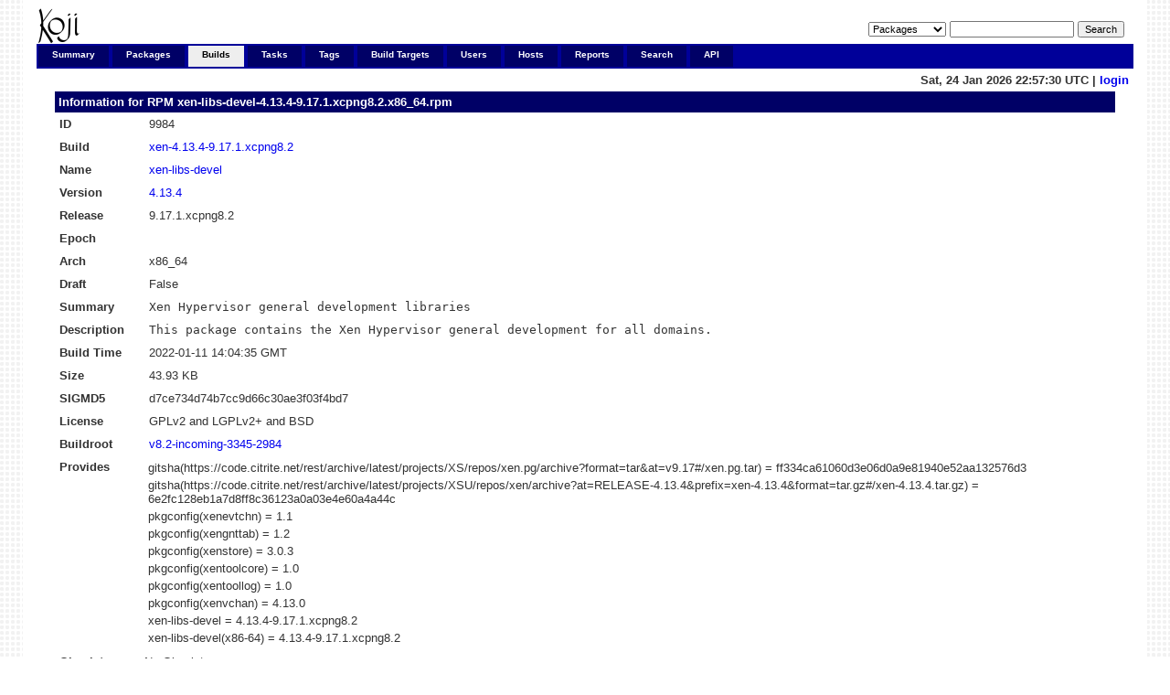

--- FILE ---
content_type: text/html; charset=UTF-8
request_url: https://koji.xcp-ng.org/rpminfo?buildrootOrder=id&rpmID=9984&fileOrder=name&fileStart=0
body_size: 20871
content:


<!DOCTYPE html PUBLIC "-//W3C//DTD XHTML 1.0 Transitional//EN"
"http://www.w3.org/TR/xhtml1/DTD/xhtml1-transitional.dtd">


<html xmlns="http://www.w3.org/1999/xhtml">
  <head>
    <meta http-equiv="Content-Type" content="text/html; charset=UTF-8"/>
    <title>xen-libs-devel-4.13.4-9.17.1.xcpng8.2.x86_64 | RPM Info | koji</title>
    <link rel="shortcut icon" href="/koji-static/images/koji.ico"/>
    <link rel="stylesheet" type="text/css" media="screen" title="Koji Style" href="/koji-static/koji.css"/>
    <link rel="alternate stylesheet" type="text/css" media="screen" title="Debug" href="/koji-static/debug.css"/>
    <link rel="alternate" type="application/rss+xml" title="Koji: recent builds" href="/koji/recentbuilds"/>
  </head>
  <body id="builds">

    <div id="wrap">
      <div id="innerwrap">

        <!-- HEADER -->
        <div id="header">
          <img src="/koji-static/images/koji.png" alt="Koji Logo" id="kojiLogo"/>
          <form action="search" id="headerSearch">
            <input type="hidden" name="match" value="glob"/>
            <select name="type">
              <option  value="package">Packages</option>
              <option  value="build">Builds</option>
              <option  value="tag">Tags</option>
              <option  value="target">Build Targets</option>
              <option  value="user">Users</option>
              <option  value="host">Hosts</option>
              <option  value="rpm">RPMs</option>
            </select>
            <input type="text" name="terms" title="You can use glob expressions here (e.g. 'bash-*')" value=""/>
            <input type="submit" value="Search"/>
          </form>
        </div><!-- end header -->

        <!-- MAIN NAVIGATION -->
        <div id="mainNav">
          <h4 class="hide">Main Site Links:</h4>
          <ul>
            <li id="summaryTab"><a href="index">Summary</a></li>
            <li id="packagesTab"><a href="packages">Packages</a></li>
            <li id="buildsTab"><a href="builds">Builds</a></li>
            <li id="tasksTab"><a href="tasks">Tasks</a></li>
            <li id="tagsTab"><a href="tags">Tags</a></li>
            <li id="buildtargetsTab"><a href="buildtargets">Build Targets</a></li>
            <li id="usersTab"><a href="users">Users</a></li>
            <li id="hostsTab"><a href="hosts">Hosts</a></li>
            <li id="reportsTab"><a href="reports">Reports</a></li>
            <li id="searchTab"><a href="search">Search</a></li>
            <li id="apiTab"><a href="api">API</a></li>
          </ul>
        </div><!-- end mainNav -->

        <span id="loginInfo">
          Sat, 24 Jan 2026 22:57:30 UTC
           |
          <a href="login">login</a>
        </span>

        <div id="content">
  <h4>Information for RPM <a href="rpminfo?rpmID=9984">xen-libs-devel-4.13.4-9.17.1.xcpng8.2.x86_64.rpm</a></h4>

  <table>
    <tr>
      <th>ID</th><td>9984</td>
    </tr>
    <tr>
      <th>Build</th><td><a href="buildinfo?buildID=2165">xen-4.13.4-9.17.1.xcpng8.2</a></td>
    </tr>
    <tr>
      <th>Name</th><td><a href="packageinfo?packageID=404">xen-libs-devel</a></td>
    </tr>
    <tr>
      <th>Version</th><td><a href="buildinfo?buildID=2165">4.13.4</a></td>
    </tr>
    <tr>
      <th>Release</th><td>9.17.1.xcpng8.2</td>
    </tr>
    <tr>
      <th>Epoch</th><td></td>
    </tr>
    <tr>
      <th>Arch</th><td>x86_64</td>
    </tr>
    <tr>
      <th>Draft</th><td>False</td>
    <tr>
      <th>Summary</th><td class="rpmheader">Xen Hypervisor general development libraries</td>
    </tr>
    <tr>
      <th>Description</th><td class="rpmheader">This package contains the Xen Hypervisor general development for all domains.</td>
    </tr>
    <tr>
      <th>Build Time</th><td>2022-01-11 14:04:35 GMT</td>
    </tr>
    <tr>
      <th>Size</th><td><span title="44,984 B">43.93 KB</span></td>
    </tr>
    <tr>
      <th><label title="The MD5 digest of the combined header and payload contents. You can query it by `rpmkeys -Kv foo.rpm`">SIGMD5</label></th><td>d7ce734d74b7cc9d66c30ae3f03f4bd7</td>
    </tr>
    <tr>
      <th>License</th><td>GPLv2 and LGPLv2+ and BSD</td>
    </tr>
    <tr>
      <th>Buildroot</th><td><a href="buildrootinfo?buildrootID=3345">v8.2-incoming-3345-2984</a></td>
    </tr>
    <tr>
      <th>Provides</th>
      <td class="container">
        <table class="nested">
          <tr>
            <td>gitsha(https://code.citrite.net/rest/archive/latest/projects/XS/repos/xen.pg/archive?format=tar&amp;at=v9.17#/xen.pg.tar) = ff334ca61060d3e06d0a9e81940e52aa132576d3</td>
          </tr>
          <tr>
            <td>gitsha(https://code.citrite.net/rest/archive/latest/projects/XSU/repos/xen/archive?at=RELEASE-4.13.4&amp;prefix=xen-4.13.4&amp;format=tar.gz#/xen-4.13.4.tar.gz) = 6e2fc128eb1a7d8ff8c36123a0a03e4e60a4a44c</td>
          </tr>
          <tr>
            <td>pkgconfig(xenevtchn) = 1.1</td>
          </tr>
          <tr>
            <td>pkgconfig(xengnttab) = 1.2</td>
          </tr>
          <tr>
            <td>pkgconfig(xenstore) = 3.0.3</td>
          </tr>
          <tr>
            <td>pkgconfig(xentoolcore) = 1.0</td>
          </tr>
          <tr>
            <td>pkgconfig(xentoollog) = 1.0</td>
          </tr>
          <tr>
            <td>pkgconfig(xenvchan) = 4.13.0</td>
          </tr>
          <tr>
            <td>xen-libs-devel = 4.13.4-9.17.1.xcpng8.2</td>
          </tr>
          <tr>
            <td>xen-libs-devel(x86-64) = 4.13.4-9.17.1.xcpng8.2</td>
          </tr>
        </table>
      </td>
    </tr>
    <tr>
      <th>Obsoletes</th>
      <td class="container">
        No Obsoletes
      </td>
    </tr>
    <tr>
      <th>Conflicts</th>
      <td class="container">
        No Conflicts
      </td>
    </tr>
    <tr>
      <th>Requires</th>
      <td class="container">
        <table class="nested">
          <tr>
            <td>/usr/bin/pkg-config</td>
          </tr>
          <tr>
            <td>libxenevtchn.so.1()(64bit)</td>
          </tr>
          <tr>
            <td>libxengnttab.so.1()(64bit)</td>
          </tr>
          <tr>
            <td>libxenstore.so.3.0()(64bit)</td>
          </tr>
          <tr>
            <td>libxentoolcore.so.1()(64bit)</td>
          </tr>
          <tr>
            <td>libxentoollog.so.1()(64bit)</td>
          </tr>
          <tr>
            <td>libxenvchan.so.4.13()(64bit)</td>
          </tr>
          <tr>
            <td>pkgconfig(xenevtchn)</td>
          </tr>
          <tr>
            <td>pkgconfig(xengnttab)</td>
          </tr>
          <tr>
            <td>pkgconfig(xenstore)</td>
          </tr>
          <tr>
            <td>pkgconfig(xentoolcore)</td>
          </tr>
          <tr>
            <td>pkgconfig(xentoollog)</td>
          </tr>
          <tr>
            <td>rpmlib(CompressedFileNames) &lt;= 3.0.4-1</td>
          </tr>
          <tr>
            <td>rpmlib(FileDigests) &lt;= 4.6.0-1</td>
          </tr>
          <tr>
            <td>rpmlib(PayloadFilesHavePrefix) &lt;= 4.0-1</td>
          </tr>
          <tr>
            <td>rpmlib(PayloadIsXz) &lt;= 5.2-1</td>
          </tr>
          <tr>
            <td>xen-devel = 4.13.4</td>
          </tr>
          <tr>
            <td>xen-libs = 4.13.4</td>
          </tr>
        </table>
      </td>
    </tr>
    <tr>
      <th>Recommends</th>
      <td class="container">
        No Recommends
      </td>
    </tr>
    <tr>
      <th>Suggests</th>
      <td class="container">
        No Suggests
      </td>
    </tr>
    <tr>
      <th>Supplements</th>
      <td class="container">
        No Supplements
      </td>
    </tr>
    <tr>
      <th>Enhances</th>
      <td class="container">
        No Enhances
      </td>
    </tr>
    <tr>
      <th id="filelist">Files</th>
      <td class="container">
        <table class="nested data-list">
          <tr>
            <td class="paginate" colspan="2">
              <strong>1 through 25 of 25</strong>
            </td>
          </tr>
          <tr class="list-header">
            <th><a href="rpminfo?fileOrder=-name&rpmID=9984&buildrootOrder=id&buildrootStart=0#filelist">Name</a> <img src="/koji-static/images/gray-triangle-up.gif" class="sort" alt="ascending sort"/></th>
            <th align="right"><a href="rpminfo?fileOrder=size&rpmID=9984&buildrootOrder=id&buildrootStart=0#filelist">Size</a> </th>
          </tr>
          <tr class="row-odd">
            <td><a href="fileinfo?rpmID=9984&amp;filename=/usr/include/libxenvchan.h">/usr/include/libxenvchan.h</a></td><td align="right"><span title="7,127 B">6.96 KB</span></td>
          </tr>
          <tr class="row-even">
            <td><a href="fileinfo?rpmID=9984&amp;filename=/usr/include/xenevtchn.h">/usr/include/xenevtchn.h</a></td><td align="right"><span title="5,757 B">5.62 KB</span></td>
          </tr>
          <tr class="row-odd">
            <td><a href="fileinfo?rpmID=9984&amp;filename=/usr/include/xengnttab.h">/usr/include/xengnttab.h</a></td><td align="right"><span title="17,859 B">17.44 KB</span></td>
          </tr>
          <tr class="row-even">
            <td><a href="fileinfo?rpmID=9984&amp;filename=/usr/include/xenstore.h">/usr/include/xenstore.h</a></td><td align="right"><span title="10,129 B">9.89 KB</span></td>
          </tr>
          <tr class="row-odd">
            <td><a href="fileinfo?rpmID=9984&amp;filename=/usr/include/xenstore_lib.h">/usr/include/xenstore_lib.h</a></td><td align="right"><span title="3,030 B">2.96 KB</span></td>
          </tr>
          <tr class="row-even">
            <td><a href="fileinfo?rpmID=9984&amp;filename=/usr/include/xentoolcore.h">/usr/include/xentoolcore.h</a></td><td align="right"><span title="3,159 B">3.08 KB</span></td>
          </tr>
          <tr class="row-odd">
            <td><a href="fileinfo?rpmID=9984&amp;filename=/usr/include/xentoollog.h">/usr/include/xentoollog.h</a></td><td align="right"><span title="5,747 B">5.61 KB</span></td>
          </tr>
          <tr class="row-even">
            <td><a href="fileinfo?rpmID=9984&amp;filename=/usr/lib64/libxenevtchn.a">/usr/lib64/libxenevtchn.a</a></td><td align="right"><span title="6,290 B">6.14 KB</span></td>
          </tr>
          <tr class="row-odd">
            <td><a href="fileinfo?rpmID=9984&amp;filename=/usr/lib64/libxenevtchn.so">/usr/lib64/libxenevtchn.so</a></td><td align="right"><span title="17 B">17.00 B</span></td>
          </tr>
          <tr class="row-even">
            <td><a href="fileinfo?rpmID=9984&amp;filename=/usr/lib64/libxengnttab.a">/usr/lib64/libxengnttab.a</a></td><td align="right"><span title="17,264 B">16.86 KB</span></td>
          </tr>
          <tr class="row-odd">
            <td><a href="fileinfo?rpmID=9984&amp;filename=/usr/lib64/libxengnttab.so">/usr/lib64/libxengnttab.so</a></td><td align="right"><span title="17 B">17.00 B</span></td>
          </tr>
          <tr class="row-even">
            <td><a href="fileinfo?rpmID=9984&amp;filename=/usr/lib64/libxenstore.a">/usr/lib64/libxenstore.a</a></td><td align="right"><span title="27,326 B">26.69 KB</span></td>
          </tr>
          <tr class="row-odd">
            <td><a href="fileinfo?rpmID=9984&amp;filename=/usr/lib64/libxenstore.so">/usr/lib64/libxenstore.so</a></td><td align="right"><span title="18 B">18.00 B</span></td>
          </tr>
          <tr class="row-even">
            <td><a href="fileinfo?rpmID=9984&amp;filename=/usr/lib64/libxentoolcore.a">/usr/lib64/libxentoolcore.a</a></td><td align="right"><span title="3,626 B">3.54 KB</span></td>
          </tr>
          <tr class="row-odd">
            <td><a href="fileinfo?rpmID=9984&amp;filename=/usr/lib64/libxentoolcore.so">/usr/lib64/libxentoolcore.so</a></td><td align="right"><span title="19 B">19.00 B</span></td>
          </tr>
          <tr class="row-even">
            <td><a href="fileinfo?rpmID=9984&amp;filename=/usr/lib64/libxentoollog.a">/usr/lib64/libxentoollog.a</a></td><td align="right"><span title="9,780 B">9.55 KB</span></td>
          </tr>
          <tr class="row-odd">
            <td><a href="fileinfo?rpmID=9984&amp;filename=/usr/lib64/libxentoollog.so">/usr/lib64/libxentoollog.so</a></td><td align="right"><span title="18 B">18.00 B</span></td>
          </tr>
          <tr class="row-even">
            <td><a href="fileinfo?rpmID=9984&amp;filename=/usr/lib64/libxenvchan.a">/usr/lib64/libxenvchan.a</a></td><td align="right"><span title="13,286 B">12.97 KB</span></td>
          </tr>
          <tr class="row-odd">
            <td><a href="fileinfo?rpmID=9984&amp;filename=/usr/lib64/libxenvchan.so">/usr/lib64/libxenvchan.so</a></td><td align="right"><span title="19 B">19.00 B</span></td>
          </tr>
          <tr class="row-even">
            <td><a href="fileinfo?rpmID=9984&amp;filename=/usr/lib64/pkgconfig/xenevtchn.pc">/usr/lib64/pkgconfig/xenevtchn.pc</a></td><td align="right"><span title="221 B">221.00 B</span></td>
          </tr>
          <tr class="row-odd">
            <td><a href="fileinfo?rpmID=9984&amp;filename=/usr/lib64/pkgconfig/xengnttab.pc">/usr/lib64/pkgconfig/xengnttab.pc</a></td><td align="right"><span title="234 B">234.00 B</span></td>
          </tr>
          <tr class="row-even">
            <td><a href="fileinfo?rpmID=9984&amp;filename=/usr/lib64/pkgconfig/xenstore.pc">/usr/lib64/pkgconfig/xenstore.pc</a></td><td align="right"><span title="241 B">241.00 B</span></td>
          </tr>
          <tr class="row-odd">
            <td><a href="fileinfo?rpmID=9984&amp;filename=/usr/lib64/pkgconfig/xentoolcore.pc">/usr/lib64/pkgconfig/xentoolcore.pc</a></td><td align="right"><span title="209 B">209.00 B</span></td>
          </tr>
          <tr class="row-even">
            <td><a href="fileinfo?rpmID=9984&amp;filename=/usr/lib64/pkgconfig/xentoollog.pc">/usr/lib64/pkgconfig/xentoollog.pc</a></td><td align="right"><span title="195 B">195.00 B</span></td>
          </tr>
          <tr class="row-odd">
            <td><a href="fileinfo?rpmID=9984&amp;filename=/usr/lib64/pkgconfig/xenvchan.pc">/usr/lib64/pkgconfig/xenvchan.pc</a></td><td align="right"><span title="251 B">251.00 B</span></td>
          </tr>
        </table>
      </td>
    </tr>
    <tr>
      <th id="buildrootlist">Component&nbsp;of</th>
      <td class="container">
        <table class="nested data-list">
          <tr>
            <td class="paginate" colspan="3">
              <strong>1 through 19 of 19</strong>
            </td>
          </tr>
          <tr class="list-header">
            <th><a href="rpminfo?buildrootOrder=-id&rpmID=9984&fileOrder=name&fileStart=0#buildrootlist">Buildroot</a> <img src="/koji-static/images/gray-triangle-up.gif" class="sort" alt="ascending sort"/></th>
            <th><a href="rpminfo?buildrootOrder=create_event_time&rpmID=9984&fileOrder=name&fileStart=0#buildrootlist">Created</a> </th>
            <th><a href="rpminfo?buildrootOrder=state&rpmID=9984&fileOrder=name&fileStart=0#buildrootlist">State</a> </th>
          </tr>
          <tr class="row-even">
            <td><a href="buildrootinfo?buildrootID=3347">v8.2-incoming-3347-2986</a></td>
            <td>2022-01-11 15:16:09</td>
            <td><img class="stateimg" src="/koji-static/images/expired.png" title="expired" alt="expired"/></td>
          </tr>
          <tr class="row-odd">
            <td><a href="buildrootinfo?buildrootID=3359">v8.2-incoming-3359-2995</a></td>
            <td>2022-01-11 15:48:14</td>
            <td><img class="stateimg" src="/koji-static/images/expired.png" title="expired" alt="expired"/></td>
          </tr>
          <tr class="row-even">
            <td><a href="buildrootinfo?buildrootID=3365">v8.2-incoming-3365-2999</a></td>
            <td>2022-01-11 16:03:26</td>
            <td><img class="stateimg" src="/koji-static/images/expired.png" title="expired" alt="expired"/></td>
          </tr>
          <tr class="row-odd">
            <td><a href="buildrootinfo?buildrootID=3371">v8.2-incoming-3371-3004</a></td>
            <td>2022-01-11 16:16:36</td>
            <td><img class="stateimg" src="/koji-static/images/expired.png" title="expired" alt="expired"/></td>
          </tr>
          <tr class="row-even">
            <td><a href="buildrootinfo?buildrootID=3373">v8.2-incoming-3373-3005</a></td>
            <td>2022-01-11 16:20:39</td>
            <td><img class="stateimg" src="/koji-static/images/expired.png" title="expired" alt="expired"/></td>
          </tr>
          <tr class="row-odd">
            <td><a href="buildrootinfo?buildrootID=3375">v8.2-incoming-3375-3007</a></td>
            <td>2022-01-11 16:25:30</td>
            <td><img class="stateimg" src="/koji-static/images/expired.png" title="expired" alt="expired"/></td>
          </tr>
          <tr class="row-even">
            <td><a href="buildrootinfo?buildrootID=3377">v8.2-incoming-3377-3008</a></td>
            <td>2022-01-11 16:29:50</td>
            <td><img class="stateimg" src="/koji-static/images/expired.png" title="expired" alt="expired"/></td>
          </tr>
          <tr class="row-odd">
            <td><a href="buildrootinfo?buildrootID=3381">v8.2-incoming-3381-3010</a></td>
            <td>2022-01-11 17:32:46</td>
            <td><img class="stateimg" src="/koji-static/images/expired.png" title="expired" alt="expired"/></td>
          </tr>
          <tr class="row-even">
            <td><a href="buildrootinfo?buildrootID=3383">v8.2-incoming-3383-3012</a></td>
            <td>2022-01-11 17:39:06</td>
            <td><img class="stateimg" src="/koji-static/images/expired.png" title="expired" alt="expired"/></td>
          </tr>
          <tr class="row-odd">
            <td><a href="buildrootinfo?buildrootID=3385">v8.2-incoming-3385-3013</a></td>
            <td>2022-01-11 17:43:10</td>
            <td><img class="stateimg" src="/koji-static/images/expired.png" title="expired" alt="expired"/></td>
          </tr>
          <tr class="row-even">
            <td><a href="buildrootinfo?buildrootID=3387">v8.2-incoming-3387-3015</a></td>
            <td>2022-01-11 17:47:13</td>
            <td><img class="stateimg" src="/koji-static/images/expired.png" title="expired" alt="expired"/></td>
          </tr>
          <tr class="row-odd">
            <td><a href="buildrootinfo?buildrootID=3389">v8.2-incoming-3389-3016</a></td>
            <td>2022-01-11 17:51:32</td>
            <td><img class="stateimg" src="/koji-static/images/expired.png" title="expired" alt="expired"/></td>
          </tr>
          <tr class="row-even">
            <td><a href="buildrootinfo?buildrootID=3391">v8.2-incoming-3391-3018</a></td>
            <td>2022-01-11 17:55:35</td>
            <td><img class="stateimg" src="/koji-static/images/expired.png" title="expired" alt="expired"/></td>
          </tr>
          <tr class="row-odd">
            <td><a href="buildrootinfo?buildrootID=3393">v8.2-incoming-3393-3018</a></td>
            <td>2022-01-11 19:23:30</td>
            <td><img class="stateimg" src="/koji-static/images/expired.png" title="expired" alt="expired"/></td>
          </tr>
          <tr class="row-even">
            <td><a href="buildrootinfo?buildrootID=3395">v8.2-incoming-3395-3020</a></td>
            <td>2022-01-11 19:27:33</td>
            <td><img class="stateimg" src="/koji-static/images/expired.png" title="expired" alt="expired"/></td>
          </tr>
          <tr class="row-odd">
            <td><a href="buildrootinfo?buildrootID=3397">v8.2-incoming-3397-3021</a></td>
            <td>2022-01-11 19:31:37</td>
            <td><img class="stateimg" src="/koji-static/images/expired.png" title="expired" alt="expired"/></td>
          </tr>
          <tr class="row-even">
            <td><a href="buildrootinfo?buildrootID=3400">v8.2-incoming-3400-3023</a></td>
            <td>2022-01-12 12:19:56</td>
            <td><img class="stateimg" src="/koji-static/images/expired.png" title="expired" alt="expired"/></td>
          </tr>
          <tr class="row-odd">
            <td><a href="buildrootinfo?buildrootID=3411">v8.2-incoming-3411-3029</a></td>
            <td>2022-01-12 12:42:32</td>
            <td><img class="stateimg" src="/koji-static/images/expired.png" title="expired" alt="expired"/></td>
          </tr>
          <tr class="row-even">
            <td><a href="buildrootinfo?buildrootID=3420">v8.2-incoming-3420-3035</a></td>
            <td>2022-01-12 13:00:49</td>
            <td><img class="stateimg" src="/koji-static/images/expired.png" title="expired" alt="expired"/></td>
          </tr>
        </table>
      </td>
    </tr>
  </table>

        </div>

        <p id="footer">
          Copyright &copy; 2006-2016 Red Hat, Inc.
          <a href="https://pagure.io/koji/"><img src="/koji-static/images/powered-by-koji.png" alt="Powered By Koji" id="PoweredByKojiLogo"/></a>
        </p>


      </div>
    </div>
  </body>
</html>
